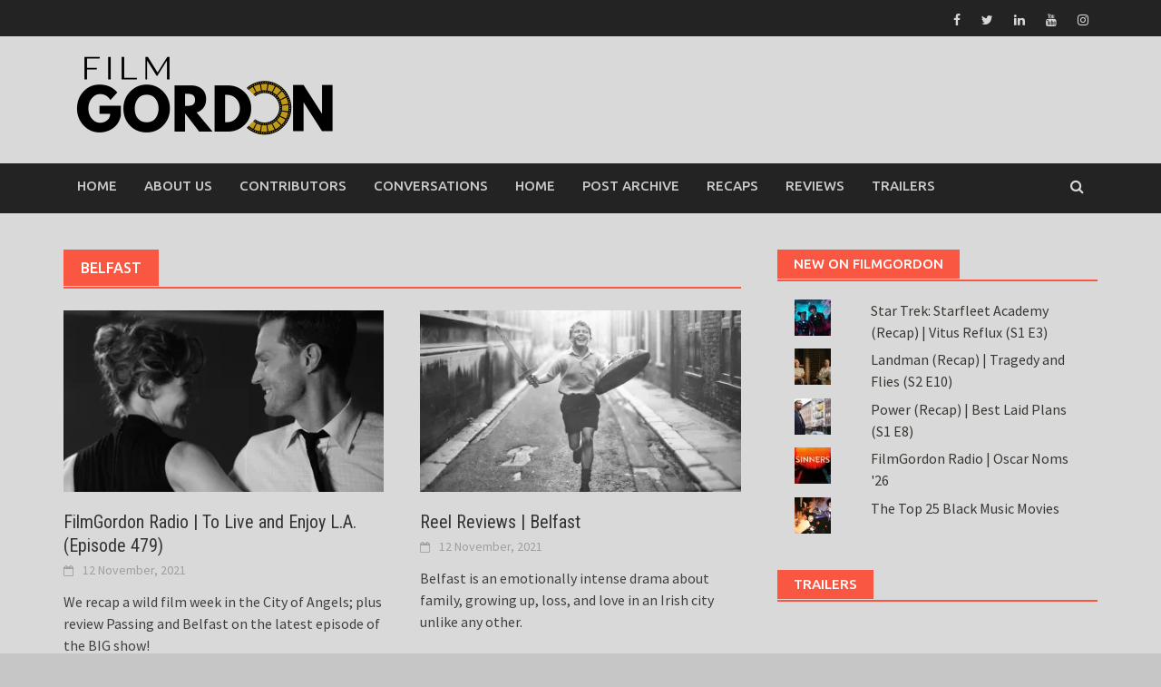

--- FILE ---
content_type: text/html; charset=UTF-8
request_url: https://thefilmgordon.com/tag/belfast/
body_size: 15701
content:
<!DOCTYPE html>
<html lang="en-US" prefix="og: https://ogp.me/ns#">
<head>
<meta charset="UTF-8">
<meta name="viewport" content="width=device-width, initial-scale=1">
<link rel="profile" href="http://gmpg.org/xfn/11">
<link rel="pingback" href="https://thefilmgordon.com/xmlrpc.php">
	<style>img:is([sizes="auto" i], [sizes^="auto," i]) { contain-intrinsic-size: 3000px 1500px }</style>
	
<!-- Search Engine Optimization by Rank Math - https://rankmath.com/ -->
<title>Belfast - FilmGordon</title>
<meta name="robots" content="follow, noindex"/>
<meta property="og:locale" content="en_US" />
<meta property="og:type" content="article" />
<meta property="og:title" content="Belfast - FilmGordon" />
<meta property="og:url" content="https://thefilmgordon.com/tag/belfast/" />
<meta property="og:site_name" content="FilmGordon" />
<meta property="og:image" content="https://i0.wp.com/thefilmgordon.com/wp-content/uploads/2025/06/cropped-Copy-of-Red-Bold-Modern-Movie-Production-Company-Animated-Logo-1-1.png" />
<meta property="og:image:secure_url" content="https://i0.wp.com/thefilmgordon.com/wp-content/uploads/2025/06/cropped-Copy-of-Red-Bold-Modern-Movie-Production-Company-Animated-Logo-1-1.png" />
<meta property="og:image:width" content="512" />
<meta property="og:image:height" content="512" />
<meta property="og:image:alt" content="Logo featuring &#039;FILM GORDON&#039; with a stylized film reel in the &#039;O&#039;." />
<meta property="og:image:type" content="image/png" />
<meta name="twitter:card" content="summary_large_image" />
<meta name="twitter:title" content="Belfast - FilmGordon" />
<meta name="twitter:image" content="https://i0.wp.com/thefilmgordon.com/wp-content/uploads/2025/06/cropped-Copy-of-Red-Bold-Modern-Movie-Production-Company-Animated-Logo-1-1.png" />
<meta name="twitter:label1" content="Posts" />
<meta name="twitter:data1" content="2" />
<script type="application/ld+json" class="rank-math-schema">{"@context":"https://schema.org","@graph":[{"@type":"Organization","@id":"https://thefilmgordon.com/#organization","name":"FilmGordon Media Group","url":"https://thefilmgordon.com","logo":{"@type":"ImageObject","@id":"https://thefilmgordon.com/#logo","url":"https://thefilmgordon.com/wp-content/uploads/2025/06/cropped-Copy-of-Red-Bold-Modern-Movie-Production-Company-Animated-Logo-1-1.png","contentUrl":"https://thefilmgordon.com/wp-content/uploads/2025/06/cropped-Copy-of-Red-Bold-Modern-Movie-Production-Company-Animated-Logo-1-1.png","caption":"FilmGordon","inLanguage":"en-US","width":"512","height":"512"}},{"@type":"WebSite","@id":"https://thefilmgordon.com/#website","url":"https://thefilmgordon.com","name":"FilmGordon","alternateName":"TheFilmGordon.com","publisher":{"@id":"https://thefilmgordon.com/#organization"},"inLanguage":"en-US"},{"@type":"CollectionPage","@id":"https://thefilmgordon.com/tag/belfast/#webpage","url":"https://thefilmgordon.com/tag/belfast/","name":"Belfast - FilmGordon","isPartOf":{"@id":"https://thefilmgordon.com/#website"},"inLanguage":"en-US"}]}</script>
<!-- /Rank Math WordPress SEO plugin -->

<link rel='dns-prefetch' href='//stats.wp.com' />
<link rel='dns-prefetch' href='//fonts.googleapis.com' />
<link rel='preconnect' href='//i0.wp.com' />
<link rel='preconnect' href='//c0.wp.com' />
<link rel="alternate" type="application/rss+xml" title="FilmGordon &raquo; Feed" href="https://thefilmgordon.com/feed/" />
<link rel="alternate" type="application/rss+xml" title="FilmGordon &raquo; Comments Feed" href="https://thefilmgordon.com/comments/feed/" />

<script>
var MP3jPLAYLISTS = [];
var MP3jPLAYERS = [];
</script>
<link rel="alternate" type="application/rss+xml" title="FilmGordon &raquo; Belfast Tag Feed" href="https://thefilmgordon.com/tag/belfast/feed/" />
<script type="text/javascript">
/* <![CDATA[ */
window._wpemojiSettings = {"baseUrl":"https:\/\/s.w.org\/images\/core\/emoji\/16.0.1\/72x72\/","ext":".png","svgUrl":"https:\/\/s.w.org\/images\/core\/emoji\/16.0.1\/svg\/","svgExt":".svg","source":{"concatemoji":"https:\/\/thefilmgordon.com\/wp-includes\/js\/wp-emoji-release.min.js?ver=6.8.3"}};
/*! This file is auto-generated */
!function(s,n){var o,i,e;function c(e){try{var t={supportTests:e,timestamp:(new Date).valueOf()};sessionStorage.setItem(o,JSON.stringify(t))}catch(e){}}function p(e,t,n){e.clearRect(0,0,e.canvas.width,e.canvas.height),e.fillText(t,0,0);var t=new Uint32Array(e.getImageData(0,0,e.canvas.width,e.canvas.height).data),a=(e.clearRect(0,0,e.canvas.width,e.canvas.height),e.fillText(n,0,0),new Uint32Array(e.getImageData(0,0,e.canvas.width,e.canvas.height).data));return t.every(function(e,t){return e===a[t]})}function u(e,t){e.clearRect(0,0,e.canvas.width,e.canvas.height),e.fillText(t,0,0);for(var n=e.getImageData(16,16,1,1),a=0;a<n.data.length;a++)if(0!==n.data[a])return!1;return!0}function f(e,t,n,a){switch(t){case"flag":return n(e,"\ud83c\udff3\ufe0f\u200d\u26a7\ufe0f","\ud83c\udff3\ufe0f\u200b\u26a7\ufe0f")?!1:!n(e,"\ud83c\udde8\ud83c\uddf6","\ud83c\udde8\u200b\ud83c\uddf6")&&!n(e,"\ud83c\udff4\udb40\udc67\udb40\udc62\udb40\udc65\udb40\udc6e\udb40\udc67\udb40\udc7f","\ud83c\udff4\u200b\udb40\udc67\u200b\udb40\udc62\u200b\udb40\udc65\u200b\udb40\udc6e\u200b\udb40\udc67\u200b\udb40\udc7f");case"emoji":return!a(e,"\ud83e\udedf")}return!1}function g(e,t,n,a){var r="undefined"!=typeof WorkerGlobalScope&&self instanceof WorkerGlobalScope?new OffscreenCanvas(300,150):s.createElement("canvas"),o=r.getContext("2d",{willReadFrequently:!0}),i=(o.textBaseline="top",o.font="600 32px Arial",{});return e.forEach(function(e){i[e]=t(o,e,n,a)}),i}function t(e){var t=s.createElement("script");t.src=e,t.defer=!0,s.head.appendChild(t)}"undefined"!=typeof Promise&&(o="wpEmojiSettingsSupports",i=["flag","emoji"],n.supports={everything:!0,everythingExceptFlag:!0},e=new Promise(function(e){s.addEventListener("DOMContentLoaded",e,{once:!0})}),new Promise(function(t){var n=function(){try{var e=JSON.parse(sessionStorage.getItem(o));if("object"==typeof e&&"number"==typeof e.timestamp&&(new Date).valueOf()<e.timestamp+604800&&"object"==typeof e.supportTests)return e.supportTests}catch(e){}return null}();if(!n){if("undefined"!=typeof Worker&&"undefined"!=typeof OffscreenCanvas&&"undefined"!=typeof URL&&URL.createObjectURL&&"undefined"!=typeof Blob)try{var e="postMessage("+g.toString()+"("+[JSON.stringify(i),f.toString(),p.toString(),u.toString()].join(",")+"));",a=new Blob([e],{type:"text/javascript"}),r=new Worker(URL.createObjectURL(a),{name:"wpTestEmojiSupports"});return void(r.onmessage=function(e){c(n=e.data),r.terminate(),t(n)})}catch(e){}c(n=g(i,f,p,u))}t(n)}).then(function(e){for(var t in e)n.supports[t]=e[t],n.supports.everything=n.supports.everything&&n.supports[t],"flag"!==t&&(n.supports.everythingExceptFlag=n.supports.everythingExceptFlag&&n.supports[t]);n.supports.everythingExceptFlag=n.supports.everythingExceptFlag&&!n.supports.flag,n.DOMReady=!1,n.readyCallback=function(){n.DOMReady=!0}}).then(function(){return e}).then(function(){var e;n.supports.everything||(n.readyCallback(),(e=n.source||{}).concatemoji?t(e.concatemoji):e.wpemoji&&e.twemoji&&(t(e.twemoji),t(e.wpemoji)))}))}((window,document),window._wpemojiSettings);
/* ]]> */
</script>
<link rel='stylesheet' id='scap.flashblock-css' href='https://thefilmgordon.com/wp-content/plugins/compact-wp-audio-player/css/flashblock.css?ver=6.8.3' type='text/css' media='all' />
<link rel='stylesheet' id='scap.player-css' href='https://thefilmgordon.com/wp-content/plugins/compact-wp-audio-player/css/player.css?ver=6.8.3' type='text/css' media='all' />
<style id='wp-emoji-styles-inline-css' type='text/css'>

	img.wp-smiley, img.emoji {
		display: inline !important;
		border: none !important;
		box-shadow: none !important;
		height: 1em !important;
		width: 1em !important;
		margin: 0 0.07em !important;
		vertical-align: -0.1em !important;
		background: none !important;
		padding: 0 !important;
	}
</style>
<link rel='stylesheet' id='wp-block-library-css' href='https://c0.wp.com/c/6.8.3/wp-includes/css/dist/block-library/style.min.css' type='text/css' media='all' />
<style id='wp-block-library-theme-inline-css' type='text/css'>
.wp-block-audio :where(figcaption){color:#555;font-size:13px;text-align:center}.is-dark-theme .wp-block-audio :where(figcaption){color:#ffffffa6}.wp-block-audio{margin:0 0 1em}.wp-block-code{border:1px solid #ccc;border-radius:4px;font-family:Menlo,Consolas,monaco,monospace;padding:.8em 1em}.wp-block-embed :where(figcaption){color:#555;font-size:13px;text-align:center}.is-dark-theme .wp-block-embed :where(figcaption){color:#ffffffa6}.wp-block-embed{margin:0 0 1em}.blocks-gallery-caption{color:#555;font-size:13px;text-align:center}.is-dark-theme .blocks-gallery-caption{color:#ffffffa6}:root :where(.wp-block-image figcaption){color:#555;font-size:13px;text-align:center}.is-dark-theme :root :where(.wp-block-image figcaption){color:#ffffffa6}.wp-block-image{margin:0 0 1em}.wp-block-pullquote{border-bottom:4px solid;border-top:4px solid;color:currentColor;margin-bottom:1.75em}.wp-block-pullquote cite,.wp-block-pullquote footer,.wp-block-pullquote__citation{color:currentColor;font-size:.8125em;font-style:normal;text-transform:uppercase}.wp-block-quote{border-left:.25em solid;margin:0 0 1.75em;padding-left:1em}.wp-block-quote cite,.wp-block-quote footer{color:currentColor;font-size:.8125em;font-style:normal;position:relative}.wp-block-quote:where(.has-text-align-right){border-left:none;border-right:.25em solid;padding-left:0;padding-right:1em}.wp-block-quote:where(.has-text-align-center){border:none;padding-left:0}.wp-block-quote.is-large,.wp-block-quote.is-style-large,.wp-block-quote:where(.is-style-plain){border:none}.wp-block-search .wp-block-search__label{font-weight:700}.wp-block-search__button{border:1px solid #ccc;padding:.375em .625em}:where(.wp-block-group.has-background){padding:1.25em 2.375em}.wp-block-separator.has-css-opacity{opacity:.4}.wp-block-separator{border:none;border-bottom:2px solid;margin-left:auto;margin-right:auto}.wp-block-separator.has-alpha-channel-opacity{opacity:1}.wp-block-separator:not(.is-style-wide):not(.is-style-dots){width:100px}.wp-block-separator.has-background:not(.is-style-dots){border-bottom:none;height:1px}.wp-block-separator.has-background:not(.is-style-wide):not(.is-style-dots){height:2px}.wp-block-table{margin:0 0 1em}.wp-block-table td,.wp-block-table th{word-break:normal}.wp-block-table :where(figcaption){color:#555;font-size:13px;text-align:center}.is-dark-theme .wp-block-table :where(figcaption){color:#ffffffa6}.wp-block-video :where(figcaption){color:#555;font-size:13px;text-align:center}.is-dark-theme .wp-block-video :where(figcaption){color:#ffffffa6}.wp-block-video{margin:0 0 1em}:root :where(.wp-block-template-part.has-background){margin-bottom:0;margin-top:0;padding:1.25em 2.375em}
</style>
<style id='classic-theme-styles-inline-css' type='text/css'>
/*! This file is auto-generated */
.wp-block-button__link{color:#fff;background-color:#32373c;border-radius:9999px;box-shadow:none;text-decoration:none;padding:calc(.667em + 2px) calc(1.333em + 2px);font-size:1.125em}.wp-block-file__button{background:#32373c;color:#fff;text-decoration:none}
</style>
<link rel='stylesheet' id='mediaelement-css' href='https://c0.wp.com/c/6.8.3/wp-includes/js/mediaelement/mediaelementplayer-legacy.min.css' type='text/css' media='all' />
<link rel='stylesheet' id='wp-mediaelement-css' href='https://c0.wp.com/c/6.8.3/wp-includes/js/mediaelement/wp-mediaelement.min.css' type='text/css' media='all' />
<style id='jetpack-sharing-buttons-style-inline-css' type='text/css'>
.jetpack-sharing-buttons__services-list{display:flex;flex-direction:row;flex-wrap:wrap;gap:0;list-style-type:none;margin:5px;padding:0}.jetpack-sharing-buttons__services-list.has-small-icon-size{font-size:12px}.jetpack-sharing-buttons__services-list.has-normal-icon-size{font-size:16px}.jetpack-sharing-buttons__services-list.has-large-icon-size{font-size:24px}.jetpack-sharing-buttons__services-list.has-huge-icon-size{font-size:36px}@media print{.jetpack-sharing-buttons__services-list{display:none!important}}.editor-styles-wrapper .wp-block-jetpack-sharing-buttons{gap:0;padding-inline-start:0}ul.jetpack-sharing-buttons__services-list.has-background{padding:1.25em 2.375em}
</style>
<link rel='stylesheet' id='coblocks-frontend-css' href='https://thefilmgordon.com/wp-content/plugins/coblocks/dist/style-coblocks-1.css?ver=3.1.16' type='text/css' media='all' />
<link rel='stylesheet' id='coblocks-extensions-css' href='https://thefilmgordon.com/wp-content/plugins/coblocks/dist/style-coblocks-extensions.css?ver=3.1.16' type='text/css' media='all' />
<link rel='stylesheet' id='coblocks-animation-css' href='https://thefilmgordon.com/wp-content/plugins/coblocks/dist/style-coblocks-animation.css?ver=2677611078ee87eb3b1c' type='text/css' media='all' />
<link rel='stylesheet' id='awaken-block-editor-style-css' href='https://thefilmgordon.com/wp-content/themes/awaken-pro/css/editor-blocks.css?ver=6.8.3' type='text/css' media='all' />
<style id='global-styles-inline-css' type='text/css'>
:root{--wp--preset--aspect-ratio--square: 1;--wp--preset--aspect-ratio--4-3: 4/3;--wp--preset--aspect-ratio--3-4: 3/4;--wp--preset--aspect-ratio--3-2: 3/2;--wp--preset--aspect-ratio--2-3: 2/3;--wp--preset--aspect-ratio--16-9: 16/9;--wp--preset--aspect-ratio--9-16: 9/16;--wp--preset--color--black: #000000;--wp--preset--color--cyan-bluish-gray: #abb8c3;--wp--preset--color--white: #ffffff;--wp--preset--color--pale-pink: #f78da7;--wp--preset--color--vivid-red: #cf2e2e;--wp--preset--color--luminous-vivid-orange: #ff6900;--wp--preset--color--luminous-vivid-amber: #fcb900;--wp--preset--color--light-green-cyan: #7bdcb5;--wp--preset--color--vivid-green-cyan: #00d084;--wp--preset--color--pale-cyan-blue: #8ed1fc;--wp--preset--color--vivid-cyan-blue: #0693e3;--wp--preset--color--vivid-purple: #9b51e0;--wp--preset--gradient--vivid-cyan-blue-to-vivid-purple: linear-gradient(135deg,rgba(6,147,227,1) 0%,rgb(155,81,224) 100%);--wp--preset--gradient--light-green-cyan-to-vivid-green-cyan: linear-gradient(135deg,rgb(122,220,180) 0%,rgb(0,208,130) 100%);--wp--preset--gradient--luminous-vivid-amber-to-luminous-vivid-orange: linear-gradient(135deg,rgba(252,185,0,1) 0%,rgba(255,105,0,1) 100%);--wp--preset--gradient--luminous-vivid-orange-to-vivid-red: linear-gradient(135deg,rgba(255,105,0,1) 0%,rgb(207,46,46) 100%);--wp--preset--gradient--very-light-gray-to-cyan-bluish-gray: linear-gradient(135deg,rgb(238,238,238) 0%,rgb(169,184,195) 100%);--wp--preset--gradient--cool-to-warm-spectrum: linear-gradient(135deg,rgb(74,234,220) 0%,rgb(151,120,209) 20%,rgb(207,42,186) 40%,rgb(238,44,130) 60%,rgb(251,105,98) 80%,rgb(254,248,76) 100%);--wp--preset--gradient--blush-light-purple: linear-gradient(135deg,rgb(255,206,236) 0%,rgb(152,150,240) 100%);--wp--preset--gradient--blush-bordeaux: linear-gradient(135deg,rgb(254,205,165) 0%,rgb(254,45,45) 50%,rgb(107,0,62) 100%);--wp--preset--gradient--luminous-dusk: linear-gradient(135deg,rgb(255,203,112) 0%,rgb(199,81,192) 50%,rgb(65,88,208) 100%);--wp--preset--gradient--pale-ocean: linear-gradient(135deg,rgb(255,245,203) 0%,rgb(182,227,212) 50%,rgb(51,167,181) 100%);--wp--preset--gradient--electric-grass: linear-gradient(135deg,rgb(202,248,128) 0%,rgb(113,206,126) 100%);--wp--preset--gradient--midnight: linear-gradient(135deg,rgb(2,3,129) 0%,rgb(40,116,252) 100%);--wp--preset--font-size--small: 13px;--wp--preset--font-size--medium: 20px;--wp--preset--font-size--large: 36px;--wp--preset--font-size--x-large: 42px;--wp--preset--spacing--20: 0.44rem;--wp--preset--spacing--30: 0.67rem;--wp--preset--spacing--40: 1rem;--wp--preset--spacing--50: 1.5rem;--wp--preset--spacing--60: 2.25rem;--wp--preset--spacing--70: 3.38rem;--wp--preset--spacing--80: 5.06rem;--wp--preset--shadow--natural: 6px 6px 9px rgba(0, 0, 0, 0.2);--wp--preset--shadow--deep: 12px 12px 50px rgba(0, 0, 0, 0.4);--wp--preset--shadow--sharp: 6px 6px 0px rgba(0, 0, 0, 0.2);--wp--preset--shadow--outlined: 6px 6px 0px -3px rgba(255, 255, 255, 1), 6px 6px rgba(0, 0, 0, 1);--wp--preset--shadow--crisp: 6px 6px 0px rgba(0, 0, 0, 1);}:where(.is-layout-flex){gap: 0.5em;}:where(.is-layout-grid){gap: 0.5em;}body .is-layout-flex{display: flex;}.is-layout-flex{flex-wrap: wrap;align-items: center;}.is-layout-flex > :is(*, div){margin: 0;}body .is-layout-grid{display: grid;}.is-layout-grid > :is(*, div){margin: 0;}:where(.wp-block-columns.is-layout-flex){gap: 2em;}:where(.wp-block-columns.is-layout-grid){gap: 2em;}:where(.wp-block-post-template.is-layout-flex){gap: 1.25em;}:where(.wp-block-post-template.is-layout-grid){gap: 1.25em;}.has-black-color{color: var(--wp--preset--color--black) !important;}.has-cyan-bluish-gray-color{color: var(--wp--preset--color--cyan-bluish-gray) !important;}.has-white-color{color: var(--wp--preset--color--white) !important;}.has-pale-pink-color{color: var(--wp--preset--color--pale-pink) !important;}.has-vivid-red-color{color: var(--wp--preset--color--vivid-red) !important;}.has-luminous-vivid-orange-color{color: var(--wp--preset--color--luminous-vivid-orange) !important;}.has-luminous-vivid-amber-color{color: var(--wp--preset--color--luminous-vivid-amber) !important;}.has-light-green-cyan-color{color: var(--wp--preset--color--light-green-cyan) !important;}.has-vivid-green-cyan-color{color: var(--wp--preset--color--vivid-green-cyan) !important;}.has-pale-cyan-blue-color{color: var(--wp--preset--color--pale-cyan-blue) !important;}.has-vivid-cyan-blue-color{color: var(--wp--preset--color--vivid-cyan-blue) !important;}.has-vivid-purple-color{color: var(--wp--preset--color--vivid-purple) !important;}.has-black-background-color{background-color: var(--wp--preset--color--black) !important;}.has-cyan-bluish-gray-background-color{background-color: var(--wp--preset--color--cyan-bluish-gray) !important;}.has-white-background-color{background-color: var(--wp--preset--color--white) !important;}.has-pale-pink-background-color{background-color: var(--wp--preset--color--pale-pink) !important;}.has-vivid-red-background-color{background-color: var(--wp--preset--color--vivid-red) !important;}.has-luminous-vivid-orange-background-color{background-color: var(--wp--preset--color--luminous-vivid-orange) !important;}.has-luminous-vivid-amber-background-color{background-color: var(--wp--preset--color--luminous-vivid-amber) !important;}.has-light-green-cyan-background-color{background-color: var(--wp--preset--color--light-green-cyan) !important;}.has-vivid-green-cyan-background-color{background-color: var(--wp--preset--color--vivid-green-cyan) !important;}.has-pale-cyan-blue-background-color{background-color: var(--wp--preset--color--pale-cyan-blue) !important;}.has-vivid-cyan-blue-background-color{background-color: var(--wp--preset--color--vivid-cyan-blue) !important;}.has-vivid-purple-background-color{background-color: var(--wp--preset--color--vivid-purple) !important;}.has-black-border-color{border-color: var(--wp--preset--color--black) !important;}.has-cyan-bluish-gray-border-color{border-color: var(--wp--preset--color--cyan-bluish-gray) !important;}.has-white-border-color{border-color: var(--wp--preset--color--white) !important;}.has-pale-pink-border-color{border-color: var(--wp--preset--color--pale-pink) !important;}.has-vivid-red-border-color{border-color: var(--wp--preset--color--vivid-red) !important;}.has-luminous-vivid-orange-border-color{border-color: var(--wp--preset--color--luminous-vivid-orange) !important;}.has-luminous-vivid-amber-border-color{border-color: var(--wp--preset--color--luminous-vivid-amber) !important;}.has-light-green-cyan-border-color{border-color: var(--wp--preset--color--light-green-cyan) !important;}.has-vivid-green-cyan-border-color{border-color: var(--wp--preset--color--vivid-green-cyan) !important;}.has-pale-cyan-blue-border-color{border-color: var(--wp--preset--color--pale-cyan-blue) !important;}.has-vivid-cyan-blue-border-color{border-color: var(--wp--preset--color--vivid-cyan-blue) !important;}.has-vivid-purple-border-color{border-color: var(--wp--preset--color--vivid-purple) !important;}.has-vivid-cyan-blue-to-vivid-purple-gradient-background{background: var(--wp--preset--gradient--vivid-cyan-blue-to-vivid-purple) !important;}.has-light-green-cyan-to-vivid-green-cyan-gradient-background{background: var(--wp--preset--gradient--light-green-cyan-to-vivid-green-cyan) !important;}.has-luminous-vivid-amber-to-luminous-vivid-orange-gradient-background{background: var(--wp--preset--gradient--luminous-vivid-amber-to-luminous-vivid-orange) !important;}.has-luminous-vivid-orange-to-vivid-red-gradient-background{background: var(--wp--preset--gradient--luminous-vivid-orange-to-vivid-red) !important;}.has-very-light-gray-to-cyan-bluish-gray-gradient-background{background: var(--wp--preset--gradient--very-light-gray-to-cyan-bluish-gray) !important;}.has-cool-to-warm-spectrum-gradient-background{background: var(--wp--preset--gradient--cool-to-warm-spectrum) !important;}.has-blush-light-purple-gradient-background{background: var(--wp--preset--gradient--blush-light-purple) !important;}.has-blush-bordeaux-gradient-background{background: var(--wp--preset--gradient--blush-bordeaux) !important;}.has-luminous-dusk-gradient-background{background: var(--wp--preset--gradient--luminous-dusk) !important;}.has-pale-ocean-gradient-background{background: var(--wp--preset--gradient--pale-ocean) !important;}.has-electric-grass-gradient-background{background: var(--wp--preset--gradient--electric-grass) !important;}.has-midnight-gradient-background{background: var(--wp--preset--gradient--midnight) !important;}.has-small-font-size{font-size: var(--wp--preset--font-size--small) !important;}.has-medium-font-size{font-size: var(--wp--preset--font-size--medium) !important;}.has-large-font-size{font-size: var(--wp--preset--font-size--large) !important;}.has-x-large-font-size{font-size: var(--wp--preset--font-size--x-large) !important;}
:where(.wp-block-post-template.is-layout-flex){gap: 1.25em;}:where(.wp-block-post-template.is-layout-grid){gap: 1.25em;}
:where(.wp-block-columns.is-layout-flex){gap: 2em;}:where(.wp-block-columns.is-layout-grid){gap: 2em;}
:root :where(.wp-block-pullquote){font-size: 1.5em;line-height: 1.6;}
</style>
<link rel='stylesheet' id='adsns_css-css' href='https://thefilmgordon.com/wp-content/plugins/adsense-plugin/css/adsns.css?ver=1.50' type='text/css' media='all' />
<link rel='stylesheet' id='playerzbr-script-css' href='https://thefilmgordon.com/wp-content/plugins/playerzbr/css/playerzbr.css?ver=6.8.3' type='text/css' media='all' />
<link rel='stylesheet' id='wp-components-css' href='https://c0.wp.com/c/6.8.3/wp-includes/css/dist/components/style.min.css' type='text/css' media='all' />
<link rel='stylesheet' id='godaddy-styles-css' href='https://thefilmgordon.com/wp-content/mu-plugins/vendor/wpex/godaddy-launch/includes/Dependencies/GoDaddy/Styles/build/latest.css?ver=2.0.2' type='text/css' media='all' />
<link rel='stylesheet' id='awaken-font-awesome-css' href='https://thefilmgordon.com/wp-content/themes/awaken-pro/css/font-awesome.min.css?ver=4.7' type='text/css' media='all' />
<link rel='stylesheet' id='bootstrap.css-css' href='https://thefilmgordon.com/wp-content/themes/awaken-pro/css/bootstrap.min.css?ver=all' type='text/css' media='all' />
<link rel='stylesheet' id='awaken-style-css' href='https://thefilmgordon.com/wp-content/themes/awaken-pro/style.css?ver=2.4.1' type='text/css' media='all' />
<link rel='stylesheet' id='owl-carousel-css' href='https://thefilmgordon.com/wp-content/themes/awaken-pro/css/owl.carousel.css?ver=6.8.3' type='text/css' media='screen' />
<link rel='stylesheet' id='awaken-pro-fonts-css' href='https://fonts.googleapis.com/css?family=Ubuntu%3Aregular%2Citalic%2C700%2C500|Roboto+Condensed%3Aregular%2Citalic%2C700|Source+Sans+Pro%3Aregular%2Citalic%2C700%26subset%3Dlatin%2Clatin' type='text/css' media='screen' />
<style id='jetpack_facebook_likebox-inline-css' type='text/css'>
.widget_facebook_likebox {
	overflow: hidden;
}

</style>
<link rel='stylesheet' id='__EPYT__style-css' href='https://thefilmgordon.com/wp-content/plugins/youtube-embed-plus/styles/ytprefs.min.css?ver=14.2.4' type='text/css' media='all' />
<style id='__EPYT__style-inline-css' type='text/css'>

                .epyt-gallery-thumb {
                        width: 33.333%;
                }
                
</style>
<link rel='stylesheet' id='sharedaddy-css' href='https://c0.wp.com/p/jetpack/15.4/modules/sharedaddy/sharing.css' type='text/css' media='all' />
<link rel='stylesheet' id='social-logos-css' href='https://c0.wp.com/p/jetpack/15.4/_inc/social-logos/social-logos.min.css' type='text/css' media='all' />
<link rel='stylesheet' id='mp3-jplayer-css' href='https://thefilmgordon.com/wp-content/plugins/mp3-jplayer/css/dark.css?ver=2.7.3' type='text/css' media='all' />
<script type="text/javascript" src="https://thefilmgordon.com/wp-content/plugins/compact-wp-audio-player/js/soundmanager2-nodebug-jsmin.js?ver=6.8.3" id="scap.soundmanager2-js"></script>
<script type="text/javascript" src="https://ajax.googleapis.com/ajax/libs/jquery/1.11.2/jquery.min.js" id="jquery-js"></script>
<script type="text/javascript" src="https://thefilmgordon.com/wp-content/plugins/playerzbr/js/playerzbr.js?ver=6.8.3" id="playerzbr-script-js"></script>
<script type="text/javascript" src="https://thefilmgordon.com/wp-content/themes/awaken-pro/js/ajax-scripts.js?ver=6.8.3" id="ajax-scripts-js"></script>
<script type="text/javascript" id="__ytprefs__-js-extra">
/* <![CDATA[ */
var _EPYT_ = {"ajaxurl":"https:\/\/thefilmgordon.com\/wp-admin\/admin-ajax.php","security":"c0abe257f2","gallery_scrolloffset":"20","eppathtoscripts":"https:\/\/thefilmgordon.com\/wp-content\/plugins\/youtube-embed-plus\/scripts\/","eppath":"https:\/\/thefilmgordon.com\/wp-content\/plugins\/youtube-embed-plus\/","epresponsiveselector":"[\"iframe.__youtube_prefs_widget__\"]","epdovol":"1","version":"14.2.4","evselector":"iframe.__youtube_prefs__[src], iframe[src*=\"youtube.com\/embed\/\"], iframe[src*=\"youtube-nocookie.com\/embed\/\"]","ajax_compat":"","maxres_facade":"eager","ytapi_load":"light","pause_others":"","stopMobileBuffer":"1","facade_mode":"","not_live_on_channel":""};
/* ]]> */
</script>
<script type="text/javascript" src="https://thefilmgordon.com/wp-content/plugins/youtube-embed-plus/scripts/ytprefs.min.js?ver=14.2.4" id="__ytprefs__-js"></script>
<link rel="https://api.w.org/" href="https://thefilmgordon.com/wp-json/" /><link rel="alternate" title="JSON" type="application/json" href="https://thefilmgordon.com/wp-json/wp/v2/tags/3390" /><link rel="EditURI" type="application/rsd+xml" title="RSD" href="https://thefilmgordon.com/xmlrpc.php?rsd" />
<script type='text/javascript' data-cfasync='false'>var _mmunch = {'front': false, 'page': false, 'post': false, 'category': false, 'author': false, 'search': false, 'attachment': false, 'tag': false};_mmunch['tag'] = true;</script><script data-cfasync="false" src="//a.mailmunch.co/app/v1/site.js" id="mailmunch-script" data-plugin="mc_mm" data-mailmunch-site-id="136655" async></script>	<style>img#wpstats{display:none}</style>
			
	
			<style type="text/css">
			body { color: #404040; font-family: "Source Sans Pro"; font-size: 16px; line-height: 24px; } .awaken-boxed .site { background-color: #fff; } /*@media (min-width: 1200px) { .awaken-boxed .container { width: 1160px; } }*/ button, input, select, textarea { font-family: "Source Sans Pro"; } a { color: #4169e1; } .site-title, .top-navigation, .main-navigation, .main-widget-area .widget-title, .awt-title, #awt-widget, .footer-widget-area .awt-title, .footer-widget-title, .page-entry-title, .archive-page-title, .search-page-title { font-family: "Ubuntu"; } .genpost-entry-meta, .single-entry-meta, .genpost-entry-footer { font-family: "Source Sans Pro"; } .site-description { font-family: "Source Sans Pro"; }.site-header { background-color: #ffffff; }.genpost-entry-title a { color: #353434; } .ams-title a { color: #353434; } .single-entry-title { color: #353434; } h1, h2, h3, h4, h5, h6 { color: #353434; font-family: "Roboto Condensed"; } .single-entry-title, .awaken-slider-title, .afp-title { font-family: "Roboto Condensed"; }.genpost-entry-meta a, .single-entry-meta a, .genpost-entry-footer a, .genpost-entry-meta, .single-entry-meta, .genpost-entry-footer { color: #9f9f9f; }.main-navigation { background-color: #232323; } .main-navigation a, .main-navigation .menu-item-has-children > a:after, .main-navigation .page_item_has_children > a:after, .awaken-search-button-icon { color: #cacaca; } .main-navigation a:hover, .main-navigation .menu-item-has-children:hover > a:after, .main-navigation .page_item_has_children:hover > a:after, .awaken-search-button-icon:hover { color: #ffffff; } .main-navigation a:hover { background-color: #fa5742; } .main-navigation li.current-menu-item { background-color: #fa5742; } .main-navigation ul ul a { color: #cccccc; } .main-navigation ul ul a:hover { color: #ffffff; } .main-navigation ul ul { background-color: #333333; } .main-navigation ul ul a:hover { background-color: #222222; } .top-nav { background-color: #232323; } .asocial-icon a, .top-navigation a, .top-navigation .menu-item-has-children > a:after, .top-navigation .page_item_has_children > a:after, .awaken-search-button-icon { color: #d7d7d7; } .top-navigation a:hover, .top-navigation .menu-item-has-children:hover > a:after, .top-navigation .page_item_has_children:hover > a:after, .awaken-search-button-icon:hover { color: #ffffff; } .top-navigation ul ul a { color: #cccccc; } .top-navigation ul ul a:hover { color: #ffffff; } .top-navigation ul ul { background-color: #333333; } .top-navigation ul ul a:hover { background-color: #222222; }.site-footer { background-color: #242424; color: #bbbbbb; } .site-footer .ams-meta { color: #bbbbbb; } .footer-widget-area .awt-title, .footer-widget-title, .footer-widget-area #awt-nav .thajax-btn, .footer-widget-area #awt-nav a { color: #f5f5f5; } .site-footer a { color: #cccccc; } .site-footer a:hover, .footer-widget-area #awt-nav .thajax-btn:hover, .footer-widget-area #awt-nav a:hover { color: #fa5742; } .footer-site-info { background-color: #171717; color: #bbbbbb; } .footer-site-info a { color: #bbbbbb; } .footer-site-info a:hover { color: #fa5742; }		</style>
	
<style>/* Reduce header top/bottom padding for FilmGordon site */
#masthead {
    padding-top: 5px !important;
    padding-bottom: 5px !important;
}

#masthead .site-branding,
#masthead .site-branding img {
    margin-top: 0 !important;
    margin-bottom: 0 !important;
    padding-top: 0 !important;
    padding-bottom: 0 !important;
}</style><link rel="shortcut icon" href="https://thefilmgordon.com/wp-content/uploads/2026/01/FilmGordon-Logo.png" type="image/x-icon" /><style type="text/css" id="custom-background-css">
body.custom-background { background-color: #c6c6c6; background-image: url("https://thefilmgordon.com/wp-content/uploads/2024/07/FilmGordon-Background-1-1.jpg"); background-position: left top; background-size: cover; background-repeat: no-repeat; background-attachment: fixed; }
</style>
	<style class="wpcode-css-snippet">.site-header {
    background-color: #232323 !important;
}
.site-branding {
    background: #d9d9d9 !important;
}</style><link rel="icon" href="https://i0.wp.com/thefilmgordon.com/wp-content/uploads/2025/07/cropped-Copy-of-Red-Bold-Modern-Movie-Production-Company-Animated-Logo-1.png?fit=32%2C32&#038;ssl=1" sizes="32x32" />
<link rel="icon" href="https://i0.wp.com/thefilmgordon.com/wp-content/uploads/2025/07/cropped-Copy-of-Red-Bold-Modern-Movie-Production-Company-Animated-Logo-1.png?fit=192%2C192&#038;ssl=1" sizes="192x192" />
<link rel="apple-touch-icon" href="https://i0.wp.com/thefilmgordon.com/wp-content/uploads/2025/07/cropped-Copy-of-Red-Bold-Modern-Movie-Production-Company-Animated-Logo-1.png?fit=180%2C180&#038;ssl=1" />
<meta name="msapplication-TileImage" content="https://i0.wp.com/thefilmgordon.com/wp-content/uploads/2025/07/cropped-Copy-of-Red-Bold-Modern-Movie-Production-Company-Animated-Logo-1.png?fit=270%2C270&#038;ssl=1" />
</head>

<body class="archive tag tag-belfast tag-3390 custom-background wp-embed-responsive wp-theme-awaken-pro ">
<div id="page" class="hfeed site">
	<a class="skip-link screen-reader-text" href="#content">Skip to content</a>
	<header id="masthead" class="site-header" role="banner">
			
			<div class="top-nav">
				<div class="container">
					<div class="row">
			            						<div class="col-xs-12 col-sm-12 col-md-8 ">
										
						</div><!-- col-xs-12 col-sm-8 col-md-8 -->
						<div class="col-xs-12 col-sm-12 col-md-4">
							
	<div class="asocial-area">
			<span class="asocial-icon facebook"><a href="https://www.facebook.com/filmgordon/" data-toggle="tooltip" data-placement="bottom" title="Find us on Facebook" target="_blank"><i class="fa fa-facebook"></i></a></span>
				<span class="asocial-icon twitter"><a href="https://x.com/filmgordon" data-toggle="tooltip" data-placement="bottom" title="Find us on Twitter" target="_blank"><i class="fa fa-twitter"></i></a></span>
				<span class="asocial-icon linkedin"><a href="https://www.linkedin.com/in/timgordon11/" data-toggle="tooltip" data-placement="bottom" title="Find us on Linkedin" target="_blank"><i class="fa fa-linkedin"></i></a></span>
					<span class="asocial-icon youtube"><a href="https://www.youtube.com/@FilmGordon" data-toggle="tooltip" data-placement="bottom" title="Find us on Youtube" target="_blank"><i class="fa fa-youtube"></i></a></span>
			
				<span class="asocial-icon instagram"><a href="https://www.instagram.com/thefilmgordon/" data-toggle="tooltip" data-placement="bottom" title="Find us on Instagram" target="_blank"><i class="fa fa-instagram"></i></a></span>
					
			
		
	</div>
	
						</div><!-- col-xs-12 col-sm-4 col-md-4 -->
					</div><!-- row -->
				</div>
			</div>
		
		<div class="site-branding">
			<div class="container">
				<div class="site-brand-container">
												<div class="site-logo">
								<a href="https://thefilmgordon.com/" rel="home"><img src="https://thefilmgordon.com/wp-content/uploads/2025/11/Copy-of-Copy-of-Red-Bold-Modern-Movie-Production-Company-Animated-Logo-270-x-135-px-1000-x-135-px-1000-x-140-px-1-2.png" alt="FilmGordon"></a>
							</div>
										</div><!-- .site-brand-container -->
							</div>
		</div>

	<div class="container">
		<div class="awaken-navigation-container">
			<nav id="site-navigation" class="main-navigation cl-effect-10" role="navigation">
				<div class="menu"><ul>
<li ><a href="https://thefilmgordon.com/">Home</a></li><li class="page_item page-item-25077"><a href="https://thefilmgordon.com/about-us/">About Us</a></li>
<li class="page_item page-item-13657"><a href="https://thefilmgordon.com/contributors/">Contributors</a></li>
<li class="page_item page-item-18285"><a href="https://thefilmgordon.com/conversations/">Conversations</a></li>
<li class="page_item page-item-26092"><a href="https://thefilmgordon.com/home/">Home</a></li>
<li class="page_item page-item-26094 current_page_parent"><a href="https://thefilmgordon.com/post-archive/">Post Archive</a></li>
<li class="page_item page-item-8517"><a href="https://thefilmgordon.com/recaps/">Recaps</a></li>
<li class="page_item page-item-8490"><a href="https://thefilmgordon.com/reviews/">Reviews</a></li>
<li class="page_item page-item-2555"><a href="https://thefilmgordon.com/trailers/">Trailers</a></li>
</ul></div>
			</nav><!-- #site-navigation -->
			<a href="#" class="navbutton" id="main-nav-button">Main Menu</a>
			<div class="responsive-mainnav"></div>

							<div class="awaken-search-button-icon"></div>
				<div class="awaken-search-box-container">
					<div class="awaken-search-box">
						<form action="https://thefilmgordon.com/" id="awaken-search-form" method="get">
							<input type="text" value="" name="s" id="s" />
							<input type="submit" value="Search" />
						</form>
					</div><!-- th-search-box -->
				</div><!-- .th-search-box-container -->
					</div><!-- .awaken-navigation-container-->
	</div><!-- .container -->
	</header><!-- #masthead -->


	<div id="content" class="site-content">
		<div class="container">

	<div class="row">
<div class="col-xs-12 col-sm-6 col-md-8 awaken-content-float">
	<section id="primary" class="content-area">
		<main id="main" class="site-main" role="main">

		
			<header class="archive-page-header">
				<h1 class="archive-page-title">
					Belfast				</h1>
			</header><!-- .page-header -->
									<div class="row">
			
				<div class="col-xs-12 col-sm-6 col-md-6">
<article id="post-17620" class="genaral-post-item post-17620 post type-post status-publish format-standard has-post-thumbnail hentry category-filmgordon category-filmgordon-radio category-filmgordon-tv category-keeping-it-reel-with-filmgordon tag-belfast tag-filmgordon tag-filmgordon-radio tag-filmgordon-tv tag-keeping-it-reel-with-filmgordon tag-passing tag-red-notice">
	<figure class="genpost-featured-image">
		<a href="https://thefilmgordon.com/filmgordon-radio-to-live-and-enjoy-l-a-episode-479/" title="FilmGordon Radio | To Live and Enjoy L.A. (Episode 479)">
							<img width="388" height="220" src="https://i0.wp.com/thefilmgordon.com/wp-content/uploads/2021/11/focus-features_belfa_gu31ras2qt.jpg?resize=388%2C220&amp;ssl=1" class="attachment-featured size-featured wp-post-image" alt="A joyful couple sharing a moment in black and white." decoding="async" fetchpriority="high" srcset="https://i0.wp.com/thefilmgordon.com/wp-content/uploads/2021/11/focus-features_belfa_gu31ras2qt.jpg?resize=388%2C220&amp;ssl=1 388w, https://i0.wp.com/thefilmgordon.com/wp-content/uploads/2021/11/focus-features_belfa_gu31ras2qt.jpg?zoom=2&amp;resize=388%2C220&amp;ssl=1 776w, https://i0.wp.com/thefilmgordon.com/wp-content/uploads/2021/11/focus-features_belfa_gu31ras2qt.jpg?zoom=3&amp;resize=388%2C220&amp;ssl=1 1164w" sizes="(max-width: 388px) 100vw, 388px" />																					</a>
	</figure>

	<header class="genpost-entry-header">
		<h2 class="genpost-entry-title entry-title"><a href="https://thefilmgordon.com/filmgordon-radio-to-live-and-enjoy-l-a-episode-479/" rel="bookmark">FilmGordon Radio | To Live and Enjoy L.A. (Episode 479)</a></h2>
					<div class="genpost-entry-meta">
				<span class="posted-on"><a href="https://thefilmgordon.com/filmgordon-radio-to-live-and-enjoy-l-a-episode-479/" rel="bookmark"><time class="entry-date published updated" datetime="2021-11-12T22:49:51-05:00">12 November, 2021</time></a></span><span class="byline"><span class="author vcard"><a class="url fn n" href="https://thefilmgordon.com/author/admin/">FilmGordon</a></span></span>			</div><!-- .entry-meta -->
			</header><!-- .entry-header -->

	<div class="genpost-entry-content">
		<p>We recap a wild film week in the City of Angels; plus review Passing and Belfast on the latest episode of the BIG show!</p>
<div class="sharedaddy sd-sharing-enabled"><div class="robots-nocontent sd-block sd-social sd-social-icon sd-sharing"><h3 class="sd-title">Share this:</h3><div class="sd-content"><ul><li><a href="#" class="sharing-anchor sd-button share-more"><span>Share</span></a></li><li class="share-end"></li></ul><div class="sharing-hidden"><div class="inner" style="display: none;"><ul><li class="share-facebook"><a rel="nofollow noopener noreferrer"
				data-shared="sharing-facebook-17620"
				class="share-facebook sd-button share-icon no-text"
				href="https://thefilmgordon.com/filmgordon-radio-to-live-and-enjoy-l-a-episode-479/?share=facebook"
				target="_blank"
				aria-labelledby="sharing-facebook-17620"
				>
				<span id="sharing-facebook-17620" hidden>Click to share on Facebook (Opens in new window)</span>
				<span>Facebook</span>
			</a></li><li class="share-linkedin"><a rel="nofollow noopener noreferrer"
				data-shared="sharing-linkedin-17620"
				class="share-linkedin sd-button share-icon no-text"
				href="https://thefilmgordon.com/filmgordon-radio-to-live-and-enjoy-l-a-episode-479/?share=linkedin"
				target="_blank"
				aria-labelledby="sharing-linkedin-17620"
				>
				<span id="sharing-linkedin-17620" hidden>Click to share on LinkedIn (Opens in new window)</span>
				<span>LinkedIn</span>
			</a></li><li class="share-x"><a rel="nofollow noopener noreferrer"
				data-shared="sharing-x-17620"
				class="share-x sd-button share-icon no-text"
				href="https://thefilmgordon.com/filmgordon-radio-to-live-and-enjoy-l-a-episode-479/?share=x"
				target="_blank"
				aria-labelledby="sharing-x-17620"
				>
				<span id="sharing-x-17620" hidden>Click to share on X (Opens in new window)</span>
				<span>X</span>
			</a></li><li class="share-email"><a rel="nofollow noopener noreferrer"
				data-shared="sharing-email-17620"
				class="share-email sd-button share-icon no-text"
				href="mailto:?subject=%5BShared%20Post%5D%20FilmGordon%20Radio%20%7C%20To%20Live%20and%20Enjoy%20L.A.%20%28Episode%20479%29&#038;body=https%3A%2F%2Fthefilmgordon.com%2Ffilmgordon-radio-to-live-and-enjoy-l-a-episode-479%2F&#038;share=email"
				target="_blank"
				aria-labelledby="sharing-email-17620"
				data-email-share-error-title="Do you have email set up?" data-email-share-error-text="If you&#039;re having problems sharing via email, you might not have email set up for your browser. You may need to create a new email yourself." data-email-share-nonce="eadfdc0a08" data-email-share-track-url="https://thefilmgordon.com/filmgordon-radio-to-live-and-enjoy-l-a-episode-479/?share=email">
				<span id="sharing-email-17620" hidden>Click to email a link to a friend (Opens in new window)</span>
				<span>Email</span>
			</a></li><li class="share-end"></li></ul></div></div></div></div></div>			</div><!-- .entry-content -->
</article><!-- #post-## -->
</div>							
				<div class="col-xs-12 col-sm-6 col-md-6">
<article id="post-17616" class="genaral-post-item post-17616 post type-post status-publish format-standard has-post-thumbnail hentry category-film-reviews tag-belfast tag-catriona-balfe tag-ciaran-hinds-2 tag-jamie-dornan tag-jude-hall tag-judi-dench tag-kenneth-branagh tag-reel-reviews">
	<figure class="genpost-featured-image">
		<a href="https://thefilmgordon.com/reel-reviews-belfast/" title="Reel Reviews | Belfast">
							<img width="388" height="220" src="https://i0.wp.com/thefilmgordon.com/wp-content/uploads/2021/11/Kenneth_Brannagh_bio_pic_movie_Belfast.webp?resize=388%2C220&amp;ssl=1" class="attachment-featured size-featured wp-post-image" alt="Joyful child running with a hoop in a narrow street." decoding="async" srcset="https://i0.wp.com/thefilmgordon.com/wp-content/uploads/2021/11/Kenneth_Brannagh_bio_pic_movie_Belfast.webp?resize=300%2C169&amp;ssl=1 300w, https://i0.wp.com/thefilmgordon.com/wp-content/uploads/2021/11/Kenneth_Brannagh_bio_pic_movie_Belfast.webp?resize=388%2C220&amp;ssl=1 388w, https://i0.wp.com/thefilmgordon.com/wp-content/uploads/2021/11/Kenneth_Brannagh_bio_pic_movie_Belfast.webp?zoom=2&amp;resize=388%2C220&amp;ssl=1 776w, https://i0.wp.com/thefilmgordon.com/wp-content/uploads/2021/11/Kenneth_Brannagh_bio_pic_movie_Belfast.webp?zoom=3&amp;resize=388%2C220&amp;ssl=1 1164w" sizes="(max-width: 388px) 100vw, 388px" />																					</a>
	</figure>

	<header class="genpost-entry-header">
		<h2 class="genpost-entry-title entry-title"><a href="https://thefilmgordon.com/reel-reviews-belfast/" rel="bookmark">Reel Reviews | Belfast</a></h2>
					<div class="genpost-entry-meta">
				<span class="posted-on"><a href="https://thefilmgordon.com/reel-reviews-belfast/" rel="bookmark"><time class="entry-date published" datetime="2021-11-12T16:47:16-05:00">12 November, 2021</time><time class="updated" datetime="2026-01-23T22:49:08-05:00">23 January, 2026</time></a></span><span class="byline"><span class="author vcard"><a class="url fn n" href="https://thefilmgordon.com/author/admin/">FilmGordon</a></span></span>			</div><!-- .entry-meta -->
			</header><!-- .entry-header -->

	<div class="genpost-entry-content">
		<p>Belfast is an emotionally intense drama about family, growing up, loss, and love in an Irish city unlike any other. </p>
<div class="sharedaddy sd-sharing-enabled"><div class="robots-nocontent sd-block sd-social sd-social-icon sd-sharing"><h3 class="sd-title">Share this:</h3><div class="sd-content"><ul><li><a href="#" class="sharing-anchor sd-button share-more"><span>Share</span></a></li><li class="share-end"></li></ul><div class="sharing-hidden"><div class="inner" style="display: none;"><ul><li class="share-facebook"><a rel="nofollow noopener noreferrer"
				data-shared="sharing-facebook-17616"
				class="share-facebook sd-button share-icon no-text"
				href="https://thefilmgordon.com/reel-reviews-belfast/?share=facebook"
				target="_blank"
				aria-labelledby="sharing-facebook-17616"
				>
				<span id="sharing-facebook-17616" hidden>Click to share on Facebook (Opens in new window)</span>
				<span>Facebook</span>
			</a></li><li class="share-linkedin"><a rel="nofollow noopener noreferrer"
				data-shared="sharing-linkedin-17616"
				class="share-linkedin sd-button share-icon no-text"
				href="https://thefilmgordon.com/reel-reviews-belfast/?share=linkedin"
				target="_blank"
				aria-labelledby="sharing-linkedin-17616"
				>
				<span id="sharing-linkedin-17616" hidden>Click to share on LinkedIn (Opens in new window)</span>
				<span>LinkedIn</span>
			</a></li><li class="share-x"><a rel="nofollow noopener noreferrer"
				data-shared="sharing-x-17616"
				class="share-x sd-button share-icon no-text"
				href="https://thefilmgordon.com/reel-reviews-belfast/?share=x"
				target="_blank"
				aria-labelledby="sharing-x-17616"
				>
				<span id="sharing-x-17616" hidden>Click to share on X (Opens in new window)</span>
				<span>X</span>
			</a></li><li class="share-email"><a rel="nofollow noopener noreferrer"
				data-shared="sharing-email-17616"
				class="share-email sd-button share-icon no-text"
				href="mailto:?subject=%5BShared%20Post%5D%20Reel%20Reviews%20%7C%20Belfast&#038;body=https%3A%2F%2Fthefilmgordon.com%2Freel-reviews-belfast%2F&#038;share=email"
				target="_blank"
				aria-labelledby="sharing-email-17616"
				data-email-share-error-title="Do you have email set up?" data-email-share-error-text="If you&#039;re having problems sharing via email, you might not have email set up for your browser. You may need to create a new email yourself." data-email-share-nonce="b123c22660" data-email-share-track-url="https://thefilmgordon.com/reel-reviews-belfast/?share=email">
				<span id="sharing-email-17616" hidden>Click to email a link to a friend (Opens in new window)</span>
				<span>Email</span>
			</a></li><li class="share-end"></li></ul></div></div></div></div></div>			</div><!-- .entry-content -->
</article><!-- #post-## -->
</div>				</div><div class="row">			
			<div class="col-xs-12 col-sm-12 col-md-12">
							</div>
		</div><!-- .row -->

		
		</main><!-- #main -->
	</section><!-- #primary -->

</div><!-- .bootstrap cols -->
<div class="col-xs-12 col-sm-6 col-md-4 awaken-widgets-float">
	  
	
	<div id="secondary" class="main-widget-area" role="complementary">
	    <aside id="top-posts-3" class="widget widget_top-posts"><div class="widget-title-container"><h3 class="widget-title">New on FilmGordon</h3></div><ul class='widgets-list-layout no-grav'>
<li><a href="https://thefilmgordon.com/star-trek-starfleet-academy-recap-vitus-reflux-s1-e3/" title="Star Trek: Starfleet Academy (Recap) | Vitus Reflux (S1 E3)" class="bump-view" data-bump-view="tp"><img loading="lazy" width="40" height="40" src="https://i0.wp.com/thefilmgordon.com/wp-content/uploads/2026/01/SFA_103_JM_1030_2840_RT-1640x920-1.jpg?fit=1200%2C673&#038;ssl=1&#038;resize=40%2C40" srcset="https://i0.wp.com/thefilmgordon.com/wp-content/uploads/2026/01/SFA_103_JM_1030_2840_RT-1640x920-1.jpg?fit=1200%2C673&amp;ssl=1&amp;resize=40%2C40 1x, https://i0.wp.com/thefilmgordon.com/wp-content/uploads/2026/01/SFA_103_JM_1030_2840_RT-1640x920-1.jpg?fit=1200%2C673&amp;ssl=1&amp;resize=60%2C60 1.5x, https://i0.wp.com/thefilmgordon.com/wp-content/uploads/2026/01/SFA_103_JM_1030_2840_RT-1640x920-1.jpg?fit=1200%2C673&amp;ssl=1&amp;resize=80%2C80 2x, https://i0.wp.com/thefilmgordon.com/wp-content/uploads/2026/01/SFA_103_JM_1030_2840_RT-1640x920-1.jpg?fit=1200%2C673&amp;ssl=1&amp;resize=120%2C120 3x, https://i0.wp.com/thefilmgordon.com/wp-content/uploads/2026/01/SFA_103_JM_1030_2840_RT-1640x920-1.jpg?fit=1200%2C673&amp;ssl=1&amp;resize=160%2C160 4x" alt="Star Trek: Starfleet Academy (Recap) | Vitus Reflux (S1 E3)" data-pin-nopin="true" class="widgets-list-layout-blavatar" /></a><div class="widgets-list-layout-links">
								<a href="https://thefilmgordon.com/star-trek-starfleet-academy-recap-vitus-reflux-s1-e3/" title="Star Trek: Starfleet Academy (Recap) | Vitus Reflux (S1 E3)" class="bump-view" data-bump-view="tp">Star Trek: Starfleet Academy (Recap) | Vitus Reflux (S1 E3)</a>
							</div>
							</li><li><a href="https://thefilmgordon.com/landman-recap-tragedy-and-flies-s2-e10/" title="Landman (Recap) | Tragedy and Flies (S2 E10)" class="bump-view" data-bump-view="tp"><img loading="lazy" width="40" height="40" src="https://i0.wp.com/thefilmgordon.com/wp-content/uploads/2026/01/LANDMAN_210_EM_0701_00419_RT_f-scaled.jpg?fit=1200%2C800&#038;ssl=1&#038;resize=40%2C40" srcset="https://i0.wp.com/thefilmgordon.com/wp-content/uploads/2026/01/LANDMAN_210_EM_0701_00419_RT_f-scaled.jpg?fit=1200%2C800&amp;ssl=1&amp;resize=40%2C40 1x, https://i0.wp.com/thefilmgordon.com/wp-content/uploads/2026/01/LANDMAN_210_EM_0701_00419_RT_f-scaled.jpg?fit=1200%2C800&amp;ssl=1&amp;resize=60%2C60 1.5x, https://i0.wp.com/thefilmgordon.com/wp-content/uploads/2026/01/LANDMAN_210_EM_0701_00419_RT_f-scaled.jpg?fit=1200%2C800&amp;ssl=1&amp;resize=80%2C80 2x, https://i0.wp.com/thefilmgordon.com/wp-content/uploads/2026/01/LANDMAN_210_EM_0701_00419_RT_f-scaled.jpg?fit=1200%2C800&amp;ssl=1&amp;resize=120%2C120 3x, https://i0.wp.com/thefilmgordon.com/wp-content/uploads/2026/01/LANDMAN_210_EM_0701_00419_RT_f-scaled.jpg?fit=1200%2C800&amp;ssl=1&amp;resize=160%2C160 4x" alt="Landman (Recap) | Tragedy and Flies (S2 E10)" data-pin-nopin="true" class="widgets-list-layout-blavatar" /></a><div class="widgets-list-layout-links">
								<a href="https://thefilmgordon.com/landman-recap-tragedy-and-flies-s2-e10/" title="Landman (Recap) | Tragedy and Flies (S2 E10)" class="bump-view" data-bump-view="tp">Landman (Recap) | Tragedy and Flies (S2 E10)</a>
							</div>
							</li><li><a href="https://thefilmgordon.com/power-recap-best-laid-plans-s1-e8/" title="Power (Recap) | Best Laid Plans (S1 E8)" class="bump-view" data-bump-view="tp"><img loading="lazy" width="40" height="40" src="https://i0.wp.com/thefilmgordon.com/wp-content/uploads/2017/05/Power-Season-1-Episode-8-Ghost-700x393.jpg?fit=700%2C393&#038;ssl=1&#038;resize=40%2C40" srcset="https://i0.wp.com/thefilmgordon.com/wp-content/uploads/2017/05/Power-Season-1-Episode-8-Ghost-700x393.jpg?fit=700%2C393&amp;ssl=1&amp;resize=40%2C40 1x, https://i0.wp.com/thefilmgordon.com/wp-content/uploads/2017/05/Power-Season-1-Episode-8-Ghost-700x393.jpg?fit=700%2C393&amp;ssl=1&amp;resize=60%2C60 1.5x, https://i0.wp.com/thefilmgordon.com/wp-content/uploads/2017/05/Power-Season-1-Episode-8-Ghost-700x393.jpg?fit=700%2C393&amp;ssl=1&amp;resize=80%2C80 2x, https://i0.wp.com/thefilmgordon.com/wp-content/uploads/2017/05/Power-Season-1-Episode-8-Ghost-700x393.jpg?fit=700%2C393&amp;ssl=1&amp;resize=120%2C120 3x, https://i0.wp.com/thefilmgordon.com/wp-content/uploads/2017/05/Power-Season-1-Episode-8-Ghost-700x393.jpg?fit=700%2C393&amp;ssl=1&amp;resize=160%2C160 4x" alt="Power (Recap) | Best Laid Plans (S1 E8)" data-pin-nopin="true" class="widgets-list-layout-blavatar" /></a><div class="widgets-list-layout-links">
								<a href="https://thefilmgordon.com/power-recap-best-laid-plans-s1-e8/" title="Power (Recap) | Best Laid Plans (S1 E8)" class="bump-view" data-bump-view="tp">Power (Recap) | Best Laid Plans (S1 E8)</a>
							</div>
							</li><li><a href="https://thefilmgordon.com/filmgordon-radio-oscar-noms-26/" title="FilmGordon Radio | Oscar Noms &#039;26" class="bump-view" data-bump-view="tp"><img loading="lazy" width="40" height="40" src="https://i0.wp.com/thefilmgordon.com/wp-content/uploads/2026/01/sinners-og-image.jpg?fit=1200%2C675&#038;ssl=1&#038;resize=40%2C40" srcset="https://i0.wp.com/thefilmgordon.com/wp-content/uploads/2026/01/sinners-og-image.jpg?fit=1200%2C675&amp;ssl=1&amp;resize=40%2C40 1x, https://i0.wp.com/thefilmgordon.com/wp-content/uploads/2026/01/sinners-og-image.jpg?fit=1200%2C675&amp;ssl=1&amp;resize=60%2C60 1.5x, https://i0.wp.com/thefilmgordon.com/wp-content/uploads/2026/01/sinners-og-image.jpg?fit=1200%2C675&amp;ssl=1&amp;resize=80%2C80 2x, https://i0.wp.com/thefilmgordon.com/wp-content/uploads/2026/01/sinners-og-image.jpg?fit=1200%2C675&amp;ssl=1&amp;resize=120%2C120 3x, https://i0.wp.com/thefilmgordon.com/wp-content/uploads/2026/01/sinners-og-image.jpg?fit=1200%2C675&amp;ssl=1&amp;resize=160%2C160 4x" alt="FilmGordon Radio | Oscar Noms &#039;26" data-pin-nopin="true" class="widgets-list-layout-blavatar" /></a><div class="widgets-list-layout-links">
								<a href="https://thefilmgordon.com/filmgordon-radio-oscar-noms-26/" title="FilmGordon Radio | Oscar Noms &#039;26" class="bump-view" data-bump-view="tp">FilmGordon Radio | Oscar Noms &#039;26</a>
							</div>
							</li><li><a href="https://thefilmgordon.com/top-25-black-music-movies/" title="The Top 25 Black Music Movies" class="bump-view" data-bump-view="tp"><img loading="lazy" width="40" height="40" src="https://i0.wp.com/thefilmgordon.com/wp-content/uploads/2014/06/purplerain_poster630__120410202121.jpg?fit=630%2C299&#038;ssl=1&#038;resize=40%2C40" srcset="https://i0.wp.com/thefilmgordon.com/wp-content/uploads/2014/06/purplerain_poster630__120410202121.jpg?fit=630%2C299&amp;ssl=1&amp;resize=40%2C40 1x, https://i0.wp.com/thefilmgordon.com/wp-content/uploads/2014/06/purplerain_poster630__120410202121.jpg?fit=630%2C299&amp;ssl=1&amp;resize=60%2C60 1.5x, https://i0.wp.com/thefilmgordon.com/wp-content/uploads/2014/06/purplerain_poster630__120410202121.jpg?fit=630%2C299&amp;ssl=1&amp;resize=80%2C80 2x, https://i0.wp.com/thefilmgordon.com/wp-content/uploads/2014/06/purplerain_poster630__120410202121.jpg?fit=630%2C299&amp;ssl=1&amp;resize=120%2C120 3x, https://i0.wp.com/thefilmgordon.com/wp-content/uploads/2014/06/purplerain_poster630__120410202121.jpg?fit=630%2C299&amp;ssl=1&amp;resize=160%2C160 4x" alt="The Top 25 Black Music Movies" data-pin-nopin="true" class="widgets-list-layout-blavatar" /></a><div class="widgets-list-layout-links">
								<a href="https://thefilmgordon.com/top-25-black-music-movies/" title="The Top 25 Black Music Movies" class="bump-view" data-bump-view="tp">The Top 25 Black Music Movies</a>
							</div>
							</li></ul>
</aside><aside id="custom_html-3" class="widget_text widget widget_custom_html"><div class="widget-title-container"><h3 class="widget-title">Trailers</h3></div><div class="textwidget custom-html-widget"><div style="position:relative; padding-bottom:56.25%; height:0; overflow:hidden; max-width:100%;">
  <iframe
    src="https://www.youtube.com/embed/wHuWmjXsReU?si"
    title="YouTube video player"
    frameborder="0"
    allow="accelerometer; autoplay; clipboard-write; encrypted-media; gyroscope; picture-in-picture; web-share"
    allowfullscreen
    style="position:absolute; top:0; left:0; width:100%; height:100%;">
  </iframe>
</div>
</div></aside><aside id="custom_html-2" class="widget_text widget widget_custom_html"><div class="widget-title-container"><h3 class="widget-title">Podcast</h3></div><div class="textwidget custom-html-widget"><iframe 
  width="100%" 
  height="250" 
  src="https://www.youtube.com/embed/videoseries?list=PLyw6qgAowvsyk92rr1cNJrQGp5Gaiw8lU" 
  title="YouTube video player" 
  frameborder="0" 
  allow="accelerometer; autoplay; clipboard-write; encrypted-media; gyroscope; picture-in-picture; web-share" 
  allowfullscreen>
</iframe>
</div></aside><aside id="custom_html-5" class="widget_text widget widget_custom_html"><div class="widget-title-container"><h3 class="widget-title">Instagram</h3></div><div class="textwidget custom-html-widget"><blockquote class="instagram-media" data-instgrm-permalink="https://www.instagram.com/p/DTg5xBhET9d/" data-instgrm-version="14" style="background:#FFF; border:0; border-radius:3px; box-shadow:0 0 1px 0 rgba(0,0,0,.5),0 1px 10px 0 rgba(0,0,0,.15); margin:1px; max-width:540px; min-width:326px; padding:0; width:calc(100% - 2px);"> <a href="https://www.instagram.com/p/DO_lZ0EEanU/" target="_blank"></a> </blockquote> <!-- Add this once per page --> <script async src="https://www.instagram.com/embed.js"></script>
</div></aside><aside id="facebook-likebox-2" class="widget widget_facebook_likebox"><div class="widget-title-container"><h3 class="widget-title"><a href="https://www.facebook.com/FilmGordon-167739063271644/">Facebook</a></h3></div>		<div id="fb-root"></div>
		<div class="fb-page" data-href="https://www.facebook.com/FilmGordon-167739063271644/" data-width="500"  data-height="400" data-hide-cover="false" data-show-facepile="false" data-tabs="timeline" data-hide-cta="false" data-small-header="true">
		<div class="fb-xfbml-parse-ignore"><blockquote cite="https://www.facebook.com/FilmGordon-167739063271644/"><a href="https://www.facebook.com/FilmGordon-167739063271644/">Facebook</a></blockquote></div>
		</div>
		</aside>	</div><!-- #secondary --></div><!-- .bootstrap cols -->
</div><!-- .row -->
		</div><!-- container -->
	</div><!-- #content -->

	<footer id="colophon" class="site-footer" role="contentinfo">
		<div class="container">
			<div class="row">
				<div class="footer-widget-area">
					<div class="col-md-4">
						<div class="left-footer">
							<div id="secondary" class="widget-area" role="complementary">
								<aside id="media_image-4" class="widget widget_media_image"><h3 class="footer-widget-title">MEMBER | CCA (2013)</h3><a href="http://www.criticschoice.com/" target="_blank"><img width="300" height="238" src="https://i0.wp.com/thefilmgordon.com/wp-content/uploads/2020/11/white_gold_on_dark_background-1.jpg?fit=300%2C238&amp;ssl=1" class="image wp-image-15699 aligncenter attachment-300x238 size-300x238" alt="Logo of the Critics Choice Association with four gold stars above the name." style="max-width: 100%; height: auto;" decoding="async" loading="lazy" srcset="https://i0.wp.com/thefilmgordon.com/wp-content/uploads/2020/11/white_gold_on_dark_background-1.jpg?w=400&amp;ssl=1 400w, https://i0.wp.com/thefilmgordon.com/wp-content/uploads/2020/11/white_gold_on_dark_background-1.jpg?resize=300%2C238&amp;ssl=1 300w" sizes="auto, (max-width: 300px) 100vw, 300px" /></a></aside>							</div><!-- #secondary -->
						</div>
					</div>
					
					<div class="col-md-4">
						<div class="mid-footer">
							<div id="secondary" class="widget-area" role="complementary">
								<aside id="media_image-17" class="widget widget_media_image"><h3 class="footer-widget-title">Film Critic | AT (2005)</h3><a href="https://weta.org/watch/shows/around-town-best-bets"><img width="747" height="419" src="https://i0.wp.com/thefilmgordon.com/wp-content/uploads/2024/11/Best-Bets-v2.webp?fit=747%2C419&amp;ssl=1" class="image wp-image-22231  attachment-large size-large" alt="Text graphic saying &#039;Around Town Best Bets&#039; with a blue background." style="max-width: 100%; height: auto;" title="Film Critic | AT (2005)" decoding="async" loading="lazy" srcset="https://i0.wp.com/thefilmgordon.com/wp-content/uploads/2024/11/Best-Bets-v2.webp?w=1280&amp;ssl=1 1280w, https://i0.wp.com/thefilmgordon.com/wp-content/uploads/2024/11/Best-Bets-v2.webp?resize=300%2C168&amp;ssl=1 300w, https://i0.wp.com/thefilmgordon.com/wp-content/uploads/2024/11/Best-Bets-v2.webp?resize=1024%2C574&amp;ssl=1 1024w, https://i0.wp.com/thefilmgordon.com/wp-content/uploads/2024/11/Best-Bets-v2.webp?resize=768%2C431&amp;ssl=1 768w" sizes="auto, (max-width: 747px) 100vw, 747px" /></a></aside>							</div><!-- #secondary -->						</div>
					</div>

					<div class="col-md-4">
						<div class="right-footer">
							<div id="secondary" class="widget-area" role="complementary">
								<aside id="media_image-2" class="widget widget_media_image"><h3 class="footer-widget-title">PRESIDENT | WAFCA (2002)</h3><a href="https://wafca.com/" target="_blank"><img width="300" height="176" src="https://i0.wp.com/thefilmgordon.com/wp-content/uploads/2024/11/WAFCA-Logo-2024-BLK.png?fit=300%2C176&amp;ssl=1" class="image wp-image-22256 aligncenter attachment-medium size-medium" alt="A sleek black sports car with illuminated headlights." style="max-width: 100%; height: auto;" title="PRESIDENT | WAFCA (2002)" decoding="async" loading="lazy" srcset="https://i0.wp.com/thefilmgordon.com/wp-content/uploads/2024/11/WAFCA-Logo-2024-BLK.png?w=1310&amp;ssl=1 1310w, https://i0.wp.com/thefilmgordon.com/wp-content/uploads/2024/11/WAFCA-Logo-2024-BLK.png?resize=300%2C176&amp;ssl=1 300w, https://i0.wp.com/thefilmgordon.com/wp-content/uploads/2024/11/WAFCA-Logo-2024-BLK.png?resize=1024%2C600&amp;ssl=1 1024w, https://i0.wp.com/thefilmgordon.com/wp-content/uploads/2024/11/WAFCA-Logo-2024-BLK.png?resize=768%2C450&amp;ssl=1 768w, https://i0.wp.com/thefilmgordon.com/wp-content/uploads/2024/11/WAFCA-Logo-2024-BLK.png?resize=752%2C440&amp;ssl=1 752w" sizes="auto, (max-width: 300px) 100vw, 300px" /></a></aside>							</div><!-- #secondary -->				
						</div>
					</div>						
				</div><!-- .footer-widget-area -->
			</div><!-- .row -->
		</div><!-- .container -->	

		<div class="footer-site-info">	
			<div class="container">
				Copyright FilmGordon Media Group (2026) All rights reserved.			</div>
		</div><!-- .site-info -->
	</footer><!-- #colophon -->
</div><!-- #page -->

<script type="speculationrules">
{"prefetch":[{"source":"document","where":{"and":[{"href_matches":"\/*"},{"not":{"href_matches":["\/wp-*.php","\/wp-admin\/*","\/wp-content\/uploads\/*","\/wp-content\/*","\/wp-content\/plugins\/*","\/wp-content\/themes\/awaken-pro\/*","\/*\\?(.+)"]}},{"not":{"selector_matches":"a[rel~=\"nofollow\"]"}},{"not":{"selector_matches":".no-prefetch, .no-prefetch a"}}]},"eagerness":"conservative"}]}
</script>

<!-- WP Audio player plugin v1.9.15 - https://www.tipsandtricks-hq.com/wordpress-audio-music-player-plugin-4556/ -->
    <script type="text/javascript">
        soundManager.useFlashBlock = true; // optional - if used, required flashblock.css
        soundManager.url = 'https://thefilmgordon.com/wp-content/plugins/compact-wp-audio-player/swf/soundmanager2.swf';
        function play_mp3(flg, ids, mp3url, volume, loops)
        {
            //Check the file URL parameter value
            var pieces = mp3url.split("|");
            if (pieces.length > 1) {//We have got an .ogg file too
                mp3file = pieces[0];
                oggfile = pieces[1];
                //set the file URL to be an array with the mp3 and ogg file
                mp3url = new Array(mp3file, oggfile);
            }

            soundManager.createSound({
                id: 'btnplay_' + ids,
                volume: volume,
                url: mp3url
            });

            if (flg == 'play') {
    stop_all_tracks();                soundManager.play('btnplay_' + ids, {
                    onfinish: function() {
                        if (loops == 'true') {
                            loopSound('btnplay_' + ids);
                        }
                        else {
                            document.getElementById('btnplay_' + ids).style.display = 'inline';
                            document.getElementById('btnstop_' + ids).style.display = 'none';
                        }
                    }
                });
            }
            else if (flg == 'stop') {
    //soundManager.stop('btnplay_'+ids);
                soundManager.pause('btnplay_' + ids);
            }
        }
        function show_hide(flag, ids)
        {
            if (flag == 'play') {
                document.getElementById('btnplay_' + ids).style.display = 'none';
                document.getElementById('btnstop_' + ids).style.display = 'inline';
            }
            else if (flag == 'stop') {
                document.getElementById('btnplay_' + ids).style.display = 'inline';
                document.getElementById('btnstop_' + ids).style.display = 'none';
            }
        }
        function loopSound(soundID)
        {
            window.setTimeout(function() {
                soundManager.play(soundID, {onfinish: function() {
                        loopSound(soundID);
                    }});
            }, 1);
        }
        function stop_all_tracks()
        {
            soundManager.stopAll();
            var inputs = document.getElementsByTagName("input");
            for (var i = 0; i < inputs.length; i++) {
                if (inputs[i].id.indexOf("btnplay_") == 0) {
                    inputs[i].style.display = 'inline';//Toggle the play button
                }
                if (inputs[i].id.indexOf("btnstop_") == 0) {
                    inputs[i].style.display = 'none';//Hide the stop button
                }
            }
        }
    </script>
    
<script type="text/javascript">
$( "audio" ).audioPlayer(
{
    classPrefix: "audioplayer",
    strPlay: "Play",
    strPause: "Pause",
    strVolume: "Volume"
});
</script>

	
	<script type="text/javascript">
		window.WPCOM_sharing_counts = {"https://thefilmgordon.com/filmgordon-radio-to-live-and-enjoy-l-a-episode-479/":17620,"https://thefilmgordon.com/reel-reviews-belfast/":17616};
	</script>
				<link rel='stylesheet' id='jetpack-top-posts-widget-css' href='https://c0.wp.com/p/jetpack/15.4/modules/widgets/top-posts/style.css' type='text/css' media='all' />
<script type="text/javascript" src="https://thefilmgordon.com/wp-content/plugins/coblocks/dist/js/coblocks-animation.js?ver=3.1.16" id="coblocks-animation-js"></script>
<script type="text/javascript" src="https://thefilmgordon.com/wp-content/plugins/coblocks/dist/js/vendors/tiny-swiper.js?ver=3.1.16" id="coblocks-tiny-swiper-js"></script>
<script type="text/javascript" id="coblocks-tinyswiper-initializer-js-extra">
/* <![CDATA[ */
var coblocksTinyswiper = {"carouselPrevButtonAriaLabel":"Previous","carouselNextButtonAriaLabel":"Next","sliderImageAriaLabel":"Image"};
/* ]]> */
</script>
<script type="text/javascript" src="https://thefilmgordon.com/wp-content/plugins/coblocks/dist/js/coblocks-tinyswiper-initializer.js?ver=3.1.16" id="coblocks-tinyswiper-initializer-js"></script>
<script type="text/javascript" src="https://thefilmgordon.com/wp-content/themes/awaken-pro/js/navigation.js?ver=2.4.1" id="awaken-navigation-js"></script>
<script type="text/javascript" src="https://thefilmgordon.com/wp-content/themes/awaken-pro/js/bootstrap.min.js?ver=6.8.3" id="bootstrap-js-js"></script>
<script type="text/javascript" src="https://thefilmgordon.com/wp-content/themes/awaken-pro/js/scripts.js?ver=2.4.1" id="awaken-scripts-js"></script>
<script type="text/javascript" src="https://thefilmgordon.com/wp-content/themes/awaken-pro/js/owl.carousel.min.js?ver=6.8.3" id="jquery-owl-carousel-js"></script>
<script type="text/javascript" src="https://thefilmgordon.com/wp-content/themes/awaken-pro/js/skip-link-focus-fix.js?ver=20130115" id="awaken-skip-link-focus-fix-js"></script>
<script type="text/javascript" id="jetpack-facebook-embed-js-extra">
/* <![CDATA[ */
var jpfbembed = {"appid":"249643311490","locale":"en_US"};
/* ]]> */
</script>
<script type="text/javascript" src="https://c0.wp.com/p/jetpack/15.4/_inc/build/facebook-embed.min.js" id="jetpack-facebook-embed-js"></script>
<script type="text/javascript" src="https://thefilmgordon.com/wp-content/plugins/youtube-embed-plus/scripts/fitvids.min.js?ver=14.2.4" id="__ytprefsfitvids__-js"></script>
<script type="text/javascript" id="jetpack-stats-js-before">
/* <![CDATA[ */
_stq = window._stq || [];
_stq.push([ "view", {"v":"ext","blog":"49278622","post":"0","tz":"-5","srv":"thefilmgordon.com","arch_tag":"belfast","arch_results":"2","j":"1:15.4"} ]);
_stq.push([ "clickTrackerInit", "49278622", "0" ]);
/* ]]> */
</script>
<script type="text/javascript" src="https://stats.wp.com/e-202604.js" id="jetpack-stats-js" defer="defer" data-wp-strategy="defer"></script>
<script type="text/javascript" id="sharing-js-js-extra">
/* <![CDATA[ */
var sharing_js_options = {"lang":"en","counts":"1","is_stats_active":"1"};
/* ]]> */
</script>
<script type="text/javascript" src="https://c0.wp.com/p/jetpack/15.4/_inc/build/sharedaddy/sharing.min.js" id="sharing-js-js"></script>
<script type="text/javascript" id="sharing-js-js-after">
/* <![CDATA[ */
var windowOpen;
			( function () {
				function matches( el, sel ) {
					return !! (
						el.matches && el.matches( sel ) ||
						el.msMatchesSelector && el.msMatchesSelector( sel )
					);
				}

				document.body.addEventListener( 'click', function ( event ) {
					if ( ! event.target ) {
						return;
					}

					var el;
					if ( matches( event.target, 'a.share-facebook' ) ) {
						el = event.target;
					} else if ( event.target.parentNode && matches( event.target.parentNode, 'a.share-facebook' ) ) {
						el = event.target.parentNode;
					}

					if ( el ) {
						event.preventDefault();

						// If there's another sharing window open, close it.
						if ( typeof windowOpen !== 'undefined' ) {
							windowOpen.close();
						}
						windowOpen = window.open( el.getAttribute( 'href' ), 'wpcomfacebook', 'menubar=1,resizable=1,width=600,height=400' );
						return false;
					}
				} );
			} )();
var windowOpen;
			( function () {
				function matches( el, sel ) {
					return !! (
						el.matches && el.matches( sel ) ||
						el.msMatchesSelector && el.msMatchesSelector( sel )
					);
				}

				document.body.addEventListener( 'click', function ( event ) {
					if ( ! event.target ) {
						return;
					}

					var el;
					if ( matches( event.target, 'a.share-linkedin' ) ) {
						el = event.target;
					} else if ( event.target.parentNode && matches( event.target.parentNode, 'a.share-linkedin' ) ) {
						el = event.target.parentNode;
					}

					if ( el ) {
						event.preventDefault();

						// If there's another sharing window open, close it.
						if ( typeof windowOpen !== 'undefined' ) {
							windowOpen.close();
						}
						windowOpen = window.open( el.getAttribute( 'href' ), 'wpcomlinkedin', 'menubar=1,resizable=1,width=580,height=450' );
						return false;
					}
				} );
			} )();
var windowOpen;
			( function () {
				function matches( el, sel ) {
					return !! (
						el.matches && el.matches( sel ) ||
						el.msMatchesSelector && el.msMatchesSelector( sel )
					);
				}

				document.body.addEventListener( 'click', function ( event ) {
					if ( ! event.target ) {
						return;
					}

					var el;
					if ( matches( event.target, 'a.share-x' ) ) {
						el = event.target;
					} else if ( event.target.parentNode && matches( event.target.parentNode, 'a.share-x' ) ) {
						el = event.target.parentNode;
					}

					if ( el ) {
						event.preventDefault();

						// If there's another sharing window open, close it.
						if ( typeof windowOpen !== 'undefined' ) {
							windowOpen.close();
						}
						windowOpen = window.open( el.getAttribute( 'href' ), 'wpcomx', 'menubar=1,resizable=1,width=600,height=350' );
						return false;
					}
				} );
			} )();
/* ]]> */
</script>
		<script>'undefined'=== typeof _trfq || (window._trfq = []);'undefined'=== typeof _trfd && (window._trfd=[]),
                _trfd.push({'tccl.baseHost':'secureserver.net'}),
                _trfd.push({'ap':'wpaas_v2'},
                    {'server':'24c2f4e0c955'},
                    {'pod':'c18-prod-p3-us-west-2'},
                                        {'xid':'44374077'},
                    {'wp':'6.8.3'},
                    {'php':'8.3.30'},
                    {'loggedin':'0'},
                    {'cdn':'1'},
                    {'builder':'wp-block-editor'},
                    {'theme':'awaken-pro'},
                    {'wds':'0'},
                    {'wp_alloptions_count':'690'},
                    {'wp_alloptions_bytes':'311450'},
                    {'gdl_coming_soon_page':'0'}
                    , {'appid':'383540'}                 );
            var trafficScript = document.createElement('script'); trafficScript.src = 'https://img1.wsimg.com/signals/js/clients/scc-c2/scc-c2.min.js'; window.document.head.appendChild(trafficScript);</script>
		<script>window.addEventListener('click', function (elem) { var _elem$target, _elem$target$dataset, _window, _window$_trfq; return (elem === null || elem === void 0 ? void 0 : (_elem$target = elem.target) === null || _elem$target === void 0 ? void 0 : (_elem$target$dataset = _elem$target.dataset) === null || _elem$target$dataset === void 0 ? void 0 : _elem$target$dataset.eid) && ((_window = window) === null || _window === void 0 ? void 0 : (_window$_trfq = _window._trfq) === null || _window$_trfq === void 0 ? void 0 : _window$_trfq.push(["cmdLogEvent", "click", elem.target.dataset.eid]));});</script>
		<script src='https://img1.wsimg.com/traffic-assets/js/tccl-tti.min.js' onload="window.tti.calculateTTI()"></script>
		
</body>
</html>


--- FILE ---
content_type: text/html; charset=utf-8
request_url: https://a.mailmunch.co/forms-cache/136655/178545/index-1769151618.html
body_size: 1163
content:
<!DOCTYPE html>
<html>
<head>
  <meta name="robots" content="noindex, nofollow">
    <script type="text/javascript">
    var widgetId = "178545";
    var widgetType = "popover";
    var siteId = "136655";
    var contentGate = false;
    var recaptchaEnabled = false;
    var recaptchaApiKey = "6LcflRsUAAAAAG_PSKBnmcFbkjVvI-hw-Laz9gfp";
    var noTracking = false;
    var pushSubscribe = false;
    var pushUrl = "https://push.mailmunch.co/push/136655/178545";
    var formFields = {"325318":"email"};
  </script>
  <link rel="stylesheet" href="//a.mailmunch.co/v2/themes/mailmunch/simple/popover/index.css" />

</head>
<body class="contacts new">
  
<script type="text/javascript" src="//assets.mailmunch.com/assets/widget_simple-f5a3e5db2f514f912e267a03f71350202672af937806defb072a316fb98ef272.js"></script>



<div class="theme theme-simple live allow-closing yes-branding">
  <a id="close-icon" href='#' onclick="closeWidget();return false;"></a>

    <form class="new_contact" id="new_contact" action="https://forms.mailmunch.co/form/136655/178545/submit" accept-charset="UTF-8" method="post">
      <style type="text/css">
#mailmunch-optin-form {
  background-color: #7fa0a2;
}
</style>


<div id="mailmunch-optin-form">
  <div class="screen optin-form-screen" data-screen-name="Optin Form">
<div class="headline">
  <h1><p>TheFilmGordon.com | See Film Through Our Eyes!
</p></h1>
</div>

<div class="text">
  <p>Sign up today for free and be the first to get notified of the latest updates, including new trailers,&nbsp;reviews, and interviews.</p>
</div>

<div class="optin-form-wrapper clearfix">
  <div class="hidden-fields"></div><div class="optin-form custom_form field-count-1"><div class="custom-fields-preview-container"><div class="custom-field-preview-container required" data-custom-field-id="375693">
  <div class="email-field-wrapper">
    <input type="email" id="custom_field_text_field_375693" name="contact[contact_fields_attributes][375693][value]" value="" placeholder="Enter your email" style="" class="input-field email-field" />
    <input type="hidden" name="contact[contact_fields_attributes][375693][label]" value="Email">
    <input type="hidden" name="contact[contact_fields_attributes][375693][custom_field_data_id]" value="375693">
    <input type="hidden" name="contact[contact_fields_attributes][375693][custom_field_id]" value="325318">
  </div>
</div>
<div class="custom-field-preview-container" data-custom-field-id="375694">
  <div class="submit-wrapper">
    <input type="submit" id="custom_field_submit_375694" name="" value="Subscribe" style="color: #FFFFFF; background-color: #0F52BA;" class="submit" />
  </div>
</div></div></div>
</div>
  </div>

  <div class="screen success-screen optin-form custom_form" data-screen-name="Success Message">
<div class="headline">
  <h1>Thank You</h1>
</div>

    
<div class="text">
  Thank you for subscribing
</div>
  </div>
</div>


</form>
  <div class="branding-container">
    <a href="https://www.mailmunch.com/forms-popups?utm_source=optin-form&amp;utm_medium=website&amp;utm_campaign=powered-by&amp;r=optin_branding" target="_blank" class="mailmunch-branding">
      powered by <span class="mailmunch">MailMunch</span>
    </a>
  </div>
</div>

</body>
</html>
